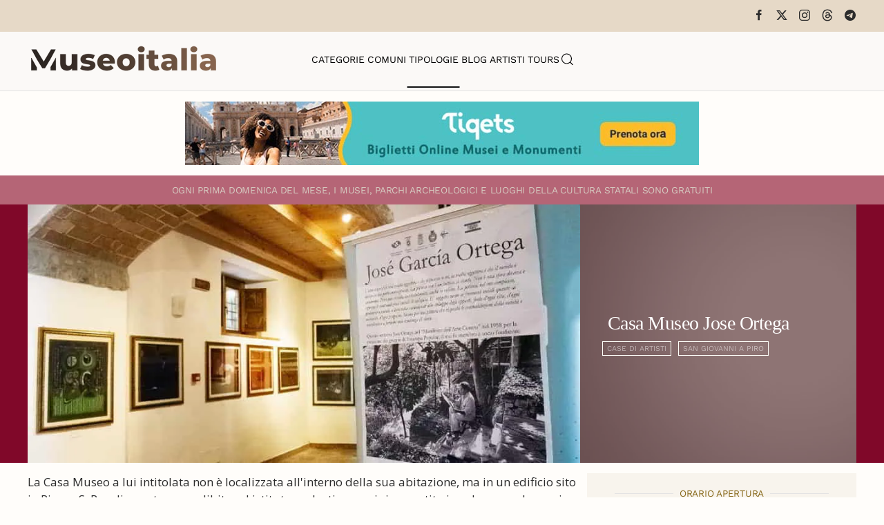

--- FILE ---
content_type: text/html; charset=utf-8
request_url: https://www.museionline.info/tipologie-museo/museo-jose-ortega
body_size: 8755
content:
<!DOCTYPE html>
<html lang="it-it" dir="ltr">
    
  <head>
  	<!-- Start TAGZ: -->
  	<meta name="twitter:card" content="summary_large_image"/>
	<meta name="twitter:description" content="La Casa Museo a lui intitolata non è localizzata all&#039;interno della sua abitazione, ma in un edificio sito in Piazza S. Rosalia, un tempo adibito ad istituto scolastico e poi riconvertito in sala musea"/>
	<meta name="twitter:image" content="https://www.museionline.info/images/musei2/muortega.jpg"/>
	<meta name="twitter:site" content="museionline"/>
	<meta name="twitter:title" content="Casa Museo Jose Ortega"/>
	<meta property="og:description" content="La Casa Museo a lui intitolata non è localizzata all&#039;interno della sua abitazione, ma in un edificio sito in Piazza S. Rosalia, un tempo adibito ad istitut"/>
	<meta property="og:image" content="https://www.museionline.info/images/musei2/muortega.jpg"/>
	<meta property="og:image:height" content="420"/>
	<meta property="og:image:width" content="900"/>
	<meta property="og:site_name" content="Musei Italiani"/>
	<meta property="og:title" content="Casa Museo Jose Ortega"/>
	<meta property="og:type" content="website"/>
	<meta property="og:url" content="https%3A%2F%2Fwww.museionline.info%2Ftipologie-museo%2Fmuseo-jose-ortega"/>
  	<!-- End TAGZ -->
  		
        <meta name="viewport" content="width=device-width, initial-scale=1">
        <link rel="icon" href="/images/icoicon.png" sizes="any">
                <link rel="icon" href="/images/icoicon.svg" type="image/svg+xml">
                <link rel="apple-touch-icon" href="/images/icoicon.png">
        <meta charset="utf-8">
	<meta name="author" content="Redazione">
	<meta name="description" content="Esplora il ricco patrimonio culturale italiano: musei, parchi archeologici, castelli, ville storiche e monumenti. Viaggia attraverso secoli di storia e cultura.">
	<meta name="generator" content="Joomla! - Open Source Content Management">
	<title>Casa Museo Jose Ortega</title>
	<link href="https://www.museionline.info/tipologie-museo/museo-jose-ortega" rel="canonical">
	<link href="https://www.museionline.info/component/finder/search?format=opensearch&amp;Itemid=101" rel="search" title="OpenSearch Musei Italiani" type="application/opensearchdescription+xml">
<link href="/media/vendor/joomla-custom-elements/css/joomla-alert.min.css?0.4.1" rel="stylesheet">
	<link href="/templates/yootheme/css/theme.11.css?1768250885" rel="stylesheet">
	<link href="/templates/yootheme/css/theme.update.css?4.5.32" rel="stylesheet">
	<link href="//fonts.googleapis.com/css?family=Open+Sans:400,600,700" rel="stylesheet">
	<link href="/plugins/system/ampz/ampz/css/ampz.min.css" rel="stylesheet">
	<style>#load-btns-inline_sc_1{
			font-family: 'Open Sans', helvetica, arial, sans-serif;

		}</style>
	<style>
        #ampz_inline_mobile { background-color: #ffffff }
        @media (min-width: 600px) {
            #ampz_inline_mobile {
                display: none !important;
            }
        }
        @media (max-width: 600px) {
            #ampz_inline_mobile {
                display: block !important;
            }
        }</style>
	<style>.mfp-content{
			font-family: 'Open Sans', helvetica, arial, sans-serif;

		}</style>
<script src="/media/vendor/jquery/js/jquery.min.js?3.7.1"></script>
	<script src="/media/legacy/js/jquery-noconflict.min.js?504da4"></script>
	<script src="/media/vendor/awesomplete/js/awesomplete.min.js?1.1.7" defer></script>
	<script type="application/json" class="joomla-script-options new">{"joomla.jtext":{"JLIB_JS_AJAX_ERROR_OTHER":"Si è verificato un errore durante il recupero dei dati JSON: codice di stato HTTP %s.","JLIB_JS_AJAX_ERROR_PARSE":"Si è verificato un errore di analisi durante l'elaborazione dei seguenti dati JSON:<br><code style=\"color:inherit;white-space:pre-wrap;padding:0;margin:0;border:0;background:inherit;\">%s<\/code>","ERROR":"Errore","MESSAGE":"Messaggio","NOTICE":"Avviso","WARNING":"Attenzione","JCLOSE":"Chiudi","JOK":"OK","JOPEN":"Apri"},"finder-search":{"url":"\/component\/finder\/?task=suggestions.suggest&amp;format=json&amp;tmpl=component&amp;Itemid=101"},"system.paths":{"root":"","rootFull":"https:\/\/www.museionline.info\/","base":"","baseFull":"https:\/\/www.museionline.info\/"},"csrf.token":"2c563ec17c5b24b479620471d90108f5"}</script>
	<script src="/media/system/js/core.min.js?a3d8f8"></script>
	<script src="/media/vendor/webcomponentsjs/js/webcomponents-bundle.min.js?2.8.0" nomodule defer></script>
	<script src="/media/com_finder/js/finder.min.js?755761" type="module"></script>
	<script src="/media/system/js/joomla-hidden-mail.min.js?80d9c7" type="module"></script>
	<script src="/media/system/js/messages.min.js?9a4811" type="module"></script>
	<script src="/templates/yootheme/vendor/assets/uikit/dist/js/uikit.min.js?4.5.32"></script>
	<script src="/templates/yootheme/vendor/assets/uikit/dist/js/uikit-icons-woolberry.min.js?4.5.32"></script>
	<script src="/templates/yootheme/js/theme.js?4.5.32"></script>
	<script src="/media/zoo/assets/js/responsive.js?ver=20251215"></script>
	<script src="/components/com_zoo/assets/js/default.js?ver=20251215"></script>
	<script src="/plugins/system/ampz/ampz/js/ampz.min.js"></script>
	<script>window.yootheme ||= {}; var $theme = yootheme.theme = {"i18n":{"close":{"label":"Close"},"totop":{"label":"Back to top"},"marker":{"label":"Open"},"navbarToggleIcon":{"label":"Apri menu"},"paginationPrevious":{"label":"Previous page"},"paginationNext":{"label":"Pagina successiva"},"searchIcon":{"toggle":"Open Search","submit":"Submit Search"},"slider":{"next":"Next slide","previous":"Previous slide","slideX":"Slide %s","slideLabel":"%s of %s"},"slideshow":{"next":"Next slide","previous":"Previous slide","slideX":"Slide %s","slideLabel":"%s of %s"},"lightboxPanel":{"next":"Next slide","previous":"Previous slide","slideLabel":"%s of %s","close":"Close"}}};</script>
	<script>var ampzSettings = {"ampzCounts":"","ampzNetworks":["facebook","twitter","linkedin","pinterest","telegram"],"ampzEntranceDelay":"1.5s","ampzEntranceDelayMobile":"1.5s","ampzMobileOnlyButtons":"","ampzMobileWidth":"600","ampzFlyinEntranceEffect":"ampz_flyin_right bounceInUp","ampzThresholdTotalShares":"0","ampzBaseUrl":"https:\/\/www.museionline.info\/","ampzShareUrl":"https%3A%2F%2Fwww.museionline.info%2Ftipologie-museo%2Fmuseo-jose-ortega","ampzOpenInNewTab":"","ampzFbAT":"0","ampzCacheLifetime":"3600","ampzCachedCounts":"","ampzFlyInTriggerBottom":"","ampzFlyInTriggerTime":"","ampzFlyInTriggerTimeSeconds":"10000","ampzActiveComponent":"com_zoo","ampzFlyInDisplayMobile":"","ampzInlineDisplayMobile":"","ampzInlineDisableExpandOnHover":"","ampzSidebarDisplayMobile":"","ampzFlyInCookieType":"never","ampzFlyInCookieDuration":"5","ampzSideBarVisibility":"inline","ampzMobileVisibility":"inline","ampzSideBarStartClosed":""};</script>
	
	<script>jQuery(function($) {
    jQuery('.grid-nofollow a').attr('rel', 'nofollow');
});
<!-- Matomo -->

  var _paq = window._paq = window._paq || [];
  /* tracker methods like "setCustomDimension" should be called before "trackPageView" */
  _paq.push(['trackPageView']);
  _paq.push(['enableLinkTracking']);
  (function() {
    var u="//visionstat.eu/stat/";
    _paq.push(['setTrackerUrl', u+'matomo.php']);
    _paq.push(['setSiteId', '7']);
    var d=document, g=d.createElement('script'), s=d.getElementsByTagName('script')[0];
    g.async=true; g.src=u+'matomo.js'; s.parentNode.insertBefore(g,s);
  })();

<!-- End Matomo Code --></script>

    </head>
    <body class="">

        <div class="uk-hidden-visually uk-notification uk-notification-top-left uk-width-auto">
            <div class="uk-notification-message">
                <a href="#tm-main" class="uk-link-reset">Skip to main content</a>
            </div>
        </div>

        
        
        <div class="tm-page">

                        


<header class="tm-header-mobile uk-hidden@m">


    
        <div class="uk-navbar-container">

            <div class="uk-container uk-container-expand">
                <nav class="uk-navbar" uk-navbar="{&quot;align&quot;:&quot;left&quot;,&quot;container&quot;:&quot;.tm-header-mobile&quot;,&quot;boundary&quot;:&quot;.tm-header-mobile .uk-navbar-container&quot;}">

                                        <div class="uk-navbar-left ">

                                                    <a href="https://www.museionline.info/" aria-label="Torna alla Home" class="uk-logo uk-navbar-item">
    <picture>
<source type="image/webp" srcset="/templates/yootheme/cache/a2/museoitalialogomb-a25f355a.webp 214w, /templates/yootheme/cache/eb/museoitalialogomb-ebb21f98.webp 299w, /templates/yootheme/cache/b8/museoitalialogomb-b82d237a.webp 300w" sizes="(min-width: 214px) 214px">
<img alt="Musei e Monumenti Italiani da visitare" loading="eager" src="/templates/yootheme/cache/7c/museoitalialogomb-7c0768e4.png" width="214" height="35">
</picture></a>
                        
                        
                        
                    </div>
                    
                    
                                        <div class="uk-navbar-right">

                                                    
                        
                                                    <a uk-toggle href="#tm-dialog-mobile" class="uk-navbar-toggle">

        
        <div uk-navbar-toggle-icon></div>

        
    </a>
                        
                    </div>
                    
                </nav>
            </div>

        </div>

    



    
        <div id="tm-dialog-mobile" class="uk-modal uk-modal-full" uk-modal>
        <div class="uk-modal-dialog uk-flex">

                        <button class="uk-modal-close-full uk-close-large" type="button" uk-close uk-toggle="cls: uk-modal-close-full uk-close-large uk-modal-close-default; mode: media; media: @s"></button>
            
            <div class="uk-modal-body uk-padding-large uk-margin-auto uk-flex uk-flex-column uk-box-sizing-content uk-width-auto@s" uk-height-viewport uk-toggle="{&quot;cls&quot;:&quot;uk-padding-large&quot;,&quot;mode&quot;:&quot;media&quot;,&quot;media&quot;:&quot;@s&quot;}">

                                <div class="uk-margin-auto-vertical uk-text-center">
                    
<div class="uk-grid uk-child-width-1-1" uk-grid>    <div>
<div class="uk-panel" id="module-tm-4">

    
    

    <form id="search-tm-4" action="/component/finder/search?Itemid=101" method="get" role="search" class="uk-search js-finder-searchform uk-search-default uk-width-1-1"><span uk-search-icon></span><input name="q" class="js-finder-search-query uk-search-input" placeholder="Cerca" required aria-label="Cerca" type="search"><input type="hidden" name="Itemid" value="101"></form>
    

</div>
</div>    <div>
<div class="uk-panel" id="module-menu-dialog-mobile">

    
    
<ul class="uk-nav uk-nav-primary uk-nav- uk-nav-center">
    
	<li class="item-113"><a href="/musei">Categorie</a></li>
	<li class="item-114"><a href="/comuni">Comuni</a></li>
	<li class="item-122 uk-active"><a href="/tipologie-museo">Tipologie</a></li>
	<li class="item-178"><a href="https://www.museiblog.info/" target="_blank">Blog</a></li>
	<li class="item-201"><a href="/artisti">Artisti</a></li>
	<li class="item-492"><a href="https://www.viator.com/partner-shop/museionline/?medium=link&amp;medium_version=shop&amp;campaign=portal2025" target="_blank">Tours</a></li></ul>

</div>
</div>    <div>
<div class="uk-panel" id="module-tm-6">

    
    <ul class="uk-grid uk-flex-inline uk-flex-middle uk-flex-nowrap uk-grid-small">                    <li><a href="https://www.facebook.com/MuseoItalia/" class="uk-preserve-width uk-icon-link" rel="noreferrer" target="_blank"><span uk-icon="icon: facebook;"></span></a></li>
                    <li><a href="https://twitter.com/museionline" class="uk-preserve-width uk-icon-link" rel="noreferrer" target="_blank"><span uk-icon="icon: twitter;"></span></a></li>
                    <li><a href="https://www.instagram.com/italiamuseo" class="uk-preserve-width uk-icon-link" rel="noreferrer" target="_blank"><span uk-icon="icon: instagram;"></span></a></li>
            </ul>
</div>
</div></div>
                </div>
                
                
            </div>

        </div>
    </div>
    
    

</header>


<div class="tm-toolbar tm-toolbar-default uk-visible@m">
    <div class="uk-container uk-flex uk-flex-middle">

        
                <div class="uk-margin-auto-left">
            <div class="uk-grid-medium uk-child-width-auto uk-flex-middle" uk-grid="margin: uk-margin-small-top">
                <div>
<div class="uk-panel" id="module-tm-5">

    
    <ul class="uk-grid uk-flex-inline uk-flex-middle uk-flex-nowrap uk-grid-small">                    <li><a href="https://www.facebook.com/MuseoItalia/" class="uk-preserve-width uk-icon-link" rel="noreferrer" target="_blank"><span uk-icon="icon: facebook; width: 18; height: 18;"></span></a></li>
                    <li><a href="https://twitter.com/museionline" class="uk-preserve-width uk-icon-link" rel="noreferrer" target="_blank"><span uk-icon="icon: x; width: 18; height: 18;"></span></a></li>
                    <li><a href="https://www.instagram.com/italiamuseo" class="uk-preserve-width uk-icon-link" rel="noreferrer" target="_blank"><span uk-icon="icon: instagram; width: 18; height: 18;"></span></a></li>
                    <li><a href="https://www.threads.net/@italiamuseo" class="uk-preserve-width uk-icon-link" rel="noreferrer" target="_blank"><span uk-icon="icon: threads; width: 18; height: 18;"></span></a></li>
                    <li><a href="https://t.me/museoitalia" class="uk-preserve-width uk-icon-link" rel="noreferrer" target="_blank"><span uk-icon="icon: telegram; width: 18; height: 18;"></span></a></li>
            </ul>
</div>
</div>
            </div>
        </div>
        
    </div>
</div>

<header class="tm-header uk-visible@m">



    
        <div class="uk-navbar-container">

            <div class="uk-container uk-container-large">
                <nav class="uk-navbar" uk-navbar="{&quot;align&quot;:&quot;left&quot;,&quot;container&quot;:&quot;.tm-header&quot;,&quot;boundary&quot;:&quot;.tm-header .uk-navbar-container&quot;}">

                                        <div class="uk-navbar-left ">

                                                    <a href="https://www.museionline.info/" aria-label="Torna alla Home" class="uk-logo uk-navbar-item">
    <picture>
<source type="image/webp" srcset="/templates/yootheme/cache/02/museoitalialogo-02980029.webp 278w, /templates/yootheme/cache/17/museoitalialogo-17b3e2f8.webp 500w" sizes="(min-width: 278px) 278px">
<img alt="Musei e Monumenti Italiani da visitare" loading="eager" src="/templates/yootheme/cache/02/museoitalialogo-02d218e8.png" width="278" height="45">
</picture></a>
                        
                        
                        
                    </div>
                    
                                        <div class="uk-navbar-center">

                        
                                                    
<ul class="uk-navbar-nav">
    
	<li class="item-113"><a href="/musei">Categorie</a></li>
	<li class="item-114"><a href="/comuni">Comuni</a></li>
	<li class="item-122 uk-active"><a href="/tipologie-museo">Tipologie</a></li>
	<li class="item-178"><a href="https://www.museiblog.info/" target="_blank">Blog</a></li>
	<li class="item-201"><a href="/artisti">Artisti</a></li>
	<li class="item-492"><a href="https://www.viator.com/partner-shop/museionline/?medium=link&amp;medium_version=shop&amp;campaign=portal2025" target="_blank">Tours</a></li></ul>


    <a class="uk-navbar-toggle" id="module-tm-3" href="#search-tm-3-search" uk-search-icon uk-toggle></a>

    <div uk-modal id="search-tm-3-search" class="uk-modal uk-modal-full">
        <div class="uk-modal-dialog uk-modal-body uk-padding-large uk-flex uk-flex-center uk-flex-middle" uk-height-viewport uk-toggle="cls: uk-padding-large; mode: media; media: @s">

                        <button type="button" uk-close class="uk-modal-close-full uk-close-large" uk-toggle="{&quot;mode&quot;:&quot;media&quot;,&quot;media&quot;:&quot;@s&quot;,&quot;cls&quot;:&quot;uk-modal-close-full uk-close-large uk-modal-close-default&quot;}"></button>
            
                        <div>
            
                <form id="search-tm-3" action="/component/finder/search?Itemid=101" method="get" role="search" class="uk-search js-finder-searchform uk-width-1-1 uk-search-large"><input name="q" class="js-finder-search-query uk-search-input" placeholder="Cerca" required aria-label="Cerca" type="search" autofocus><input type="hidden" name="Itemid" value="101"><button uk-search-icon class="uk-search-icon-flip" type="submit"></button></form>
                
                        </div>
            
        </div>
    </div>


                        
                    </div>
                    
                    
                </nav>
            </div>

        </div>

    







</header>

            
            
<div class="tm-top uk-section-default uk-section uk-section-small">

    
        
        
        
                        <div class="uk-container">
            
                
<div class="uk-panel" id="module-124">

    
    
<div class="uk-margin-remove-last-child custom" ><p><a title="italian tourism reservation museum ticket" href="https://www.tiqets.com/it/attrazioni-italia-z50109/?partner=neosintesi35594&amp;tq_campaign=banner-musei-butn" target="_blank" rel="nofollow noopener"><img src="/images/biglie.jpg" loading="lazy" width="744" height="92" data-path="local-images:/biglie.jpg" style="display: block; margin-left: auto; margin-right: auto;" /></a></p></div>

</div>

                        </div>
            
        
    
</div>


            <main id="tm-main" >

                
                <div id="system-message-container" aria-live="polite"></div>

                <!-- Builder #template-g3mH1yIE --><style class="uk-margin-remove-adjacent">#template-g3mH1yIE\#0{font-size: 0.8rem; color: #d6ccc2;}#template-g3mH1yIE\#1{padding-top: 12px; padding-bottom: 11px; background: #B56576;}#template-g3mH1yIE\#2 .uk-subnav a, #template-g3mH1yIE\#2 .subuk-nav li{font-size: 8pt; line-height: 0.7; border: 1px solid #FFFFFA; padding: 6px 6px 6px 6px; background-color: trasparent; color: #000 important;;}#template-g3mH1yIE\#2 .uk-subnav>*{flex: none; padding-left: 10px; position: relative;}#template-g3mH1yIE\#3{color: #c5c5a7; font-weight: bold !important;}#template-g3mH1yIE\#4{font-size: 0.8rem;}#template-g3mH1yIE\#5{font-size: 0.8rem;}#template-g3mH1yIE\#6{font-size: 0.8rem;}#template-g3mH1yIE\#7{font-size: 0.8rem;}#template-g3mH1yIE\#8{font-size: 0.8rem;}#template-g3mH1yIE\#9{font-size: 0.8rem;}#servizi .el-content{font-size: 0.8rem;}#template-g3mH1yIE\#10{font-size: 0.8rem;}#template-g3mH1yIE\#11{font-size: 0.8rem; color: #F0F0F0;}#template-g3mH1yIE\#12{font-size: 0.8rem; color: #d6ccc2;}#template-g3mH1yIE\#13{font-size: 0.8rem; color: #F0F0F0;}#template-g3mH1yIE\#14{font-size: 0.8rem; color: #F0F0F0;}#template-g3mH1yIE\#15 .el-content{font-size: 0.8rem;}#template-g3mH1yIE\#16 .el-image:hover{opacity: 0.9;}#template-g3mH1yIE\#16 .el-image{opacity: 0.3;}#template-g3mH1yIE\#17{background: #E0E2DB;}#template-g3mH1yIE\#18{font-size: 0.7rem;}#template-g3mH1yIE\#19{background: #E7ECEF;}#template-g3mH1yIE\#20{font-size: 0.7rem;}#template-g3mH1yIE\#21 .el-title{font-size: 0.6rem; color: #6c757d; font-weight: 100; line-height: 1.2; padding-top: 8px;}</style>
<div id="template-g3mH1yIE#1" class="uk-visible@s uk-section-primary uk-section uk-section-xsmall">
    
        
        
        
            
                                <div class="uk-container">                
                    <div class="uk-visible@s uk-grid tm-grid-expand uk-grid-collapse uk-child-width-1-1 uk-margin-remove-vertical">
<div class="uk-width-1-1 uk-visible@s">
    
        
            
            
            
                
                    
<div class="uk-h6 uk-margin-small uk-text-center uk-visible@s" id="template-g3mH1yIE#0">        <span>O</span><span>gni prima domenica del mese, i musei, parchi archeologici e luoghi della cultura statali </span>sono gratuiti    </div>
                
            
        
    
</div></div>
                                </div>                
            
        
    
</div>
<div class="uk-section-primary uk-section uk-padding-remove-vertical">
    
        
        
        
            
                                <div class="uk-container uk-padding-remove-horizontal">                
                    <div class="uk-grid tm-grid-expand uk-grid-collapse uk-margin-remove-vertical" uk-grid>
<div class="uk-width-2-3@m">
    
        
            
            
            
                
                    
<div class="uk-margin">
        <picture>
<source type="image/webp" srcset="/component/ajax/?p=image&amp;src=%7B%22file%22%3A%22images%2Fmusei2%2Fmuortega.jpg%22%2C%22type%22%3A%22webp%2C80%22%2C%22thumbnail%22%3A%22768%2C358%2C%22%7D&amp;hash=c48844f6 768w, /templates/yootheme/cache/ec/muortega-ec64c774.webp 900w" sizes="(min-width: 900px) 900px">
<img src="/templates/yootheme/cache/83/muortega-834f9f2c.jpeg" width="900" height="420" class="el-image" alt="Casa Museo Jose Ortega" loading="lazy">
</picture>    
    
</div>
                
            
        
    
</div>
<div class="uk-grid-item-match uk-width-1-3@m">
        <div class="uk-tile-secondary uk-flex uk-preserve-color">    
                <div data-src="/images/sfndlight.jpg" data-sources="[{&quot;type&quot;:&quot;image\/webp&quot;,&quot;srcset&quot;:&quot;\/templates\/yootheme\/cache\/94\/sfndlight-9449ba74.webp 1200w&quot;,&quot;sizes&quot;:&quot;(max-aspect-ratio: 1200\/675) 178vh&quot;}]" uk-img class="uk-background-norepeat uk-background-cover uk-background-top-left uk-tile  uk-tile-xsmall uk-width-1-1 uk-flex uk-flex-middle">        
            
                        <div class="uk-position-cover" style="background-color: rgba(66, 21, 21, 0.59);"></div>            
                        <div class="uk-panel uk-width-1-1">            
                
                    
<h1 class="uk-h1 uk-font-secondary uk-margin-small uk-text-left">        Casa Museo Jose Ortega    </h1>
<div id="template-g3mH1yIE#2" class="uk-text-left">
    <ul class="uk-margin-remove-bottom uk-subnav uk-flex-left" uk-margin>        <li class="el-item ">
    <a class="el-link" href="/tipologie-museo/case-di-artisti">Case di Artisti</a></li>
        <li class="el-item ">
    <a class="el-link" href="/campania-musei-monumenti/san-giovanni-a-piro">San Giovanni a Piro</a></li>
        </ul>
</div>
                
                        </div>            
                </div>        
        </div>    
</div></div>
                                </div>                
            
        
    
</div>
<div class="uk-section-default uk-section uk-section-small">
    
        
        
        
            
                                <div class="uk-container">                
                    <div class="uk-grid tm-grid-expand uk-grid-small uk-margin-small" uk-grid>
<div class="uk-width-2-3@m">
    
        
            
            
            
                
                    <div class="uk-panel uk-margin"><p>La Casa Museo a lui intitolata non è localizzata all'interno della sua abitazione, ma in un edificio sito in Piazza S. Rosalia, un tempo adibito ad istituto scolastico e poi riconvertito in sala museale grazie a dei finanziamenti stanziati ad hoc dall'Ente Parco del Cilento e Vallo di Diano. Essa si sviluppa su tre piani e l'esposizione pittorica custodita ripercorre narrativamente il pensiero ed il percorso artistico del pintor. Il piano terra introduce alla "missione sociale" dell'artista Ortega attraverso il "Decalogo della democrazia": dieci litografie che invitano al perseguimento continuo della propria libertà di pensiero ed azione, all'esaltazione della democrazia ed alla negazione della dittatura. Mentre nei due piani successivi dieci pannelli in cartapesta raccontano la drammaticità di una guerra civile che, nonostante l'incessante susseguirsi del rosso intenso del sangue e delle smorfie di disperazione, lasciano comunque uno spiraglio di speranza e di fiducia verso un futuro migliore. Per Ortega "l'arte non è passatempo, ma necessità di legge morale, di ordine etico": le sue opere sono un invito costante all'impegno civile.</p></div>
<div class="uk-h6 uk-margin-small" id="template-g3mH1yIE#3">        <b><font color="#c5c5a7">Si consiglia di verificare la corrispondenza degli orari di apertura contattando direttamente la struttura.</font></b>    </div>
                
            
        
    
</div>
<div class="uk-grid-item-match uk-width-1-3@m">
        <div class="uk-tile-muted uk-tile  uk-tile-xsmall">    
        
            
            
            
                
                    
<h3 class="uk-h6 uk-heading-line uk-text-warning uk-margin-small uk-text-center" id="template-g3mH1yIE#4">        <span>Orario Apertura</span>
    </h3>
<h4 class="uk-h6 uk-margin-small" id="template-g3mH1yIE#5">        <p>Su prenotazione</p>    </h4>
<h3 class="uk-h6 uk-heading-line uk-text-warning uk-margin-small uk-text-center" id="template-g3mH1yIE#7">        <span>Biglietti</span>
    </h3>
<h3 class="uk-h6 uk-heading-line uk-text-warning uk-margin-small uk-text-center" id="template-g3mH1yIE#9">        <span>Servizi</span>
    </h3>
<h3 class="uk-h6 uk-heading-line uk-text-warning uk-visible@m uk-margin-small uk-text-center" id="template-g3mH1yIE#10">        <span>Condividi</span>
    </h3>
<div class="uk-h6 uk-visible@m uk-margin-small">        <p><!-- start ampz shortcode musei --><div id="ampz_inline_sc_1" style= "font-family: 'Open Sans', helvetica, arial, sans-serif;" class="  ampz_inline_icon_only" data-combineafter="5" data-buttontemplate="template_minimal" data-buttonsize="ampz_btn_very_small" data-buttonwidth="auto">  <div class="ampz_rounded ampz_container ampz_no_count"><ul>
    						<li class="">
    							<a data-sharefollow="share" class="template_minimal ampz_btn ampz_btn_very_small ampz_facebook " data-url="https%3A%2F%2Fwww.museionline.info%2Ftipologie-museo%2Fmuseo-jose-ortega" data-basecount="0" data-shareposition="shortcode"  data-sharetype="facebook" data-text="Casa+Museo+Jose+Ortega"  href="#">
    								<i class="ampz ampz-icoon ampz-icoon-facebook"></i>
    					  <span class="ampz_network_label">Share</span></a>
    					
    						<li class="">
    							<a data-sharefollow="share" class="template_minimal ampz_btn ampz_btn_very_small ampz_twitter " data-url="https%3A%2F%2Fwww.museionline.info%2Ftipologie-museo%2Fmuseo-jose-ortega" data-basecount="0" data-shareposition="shortcode"  data-sharetype="twitter" data-text="Casa+Museo+Jose+Ortega"  href="#">
    								<i class="ampz ampz-icoon ampz-icoon-twitter"></i>
    					  <span class="ampz_network_label">Tweet</span></a>
    					
    						<li class="">
    							<a data-sharefollow="share" class="template_minimal ampz_btn ampz_btn_very_small ampz_linkedin " data-url="https%3A%2F%2Fwww.museionline.info%2Ftipologie-museo%2Fmuseo-jose-ortega" data-basecount="0" data-shareposition="shortcode"  data-sharetype="linkedin" data-text="Casa+Museo+Jose+Ortega"  href="#">
    								<i class="ampz ampz-icoon ampz-icoon-linkedin"></i>
    					  <span class="ampz_network_label">Share</span></a>
    					
    						<li class="">
    							<a data-sharefollow="share" class="template_minimal ampz_btn ampz_btn_very_small ampz_pinterest " data-url="https%3A%2F%2Fwww.museionline.info%2Ftipologie-museo%2Fmuseo-jose-ortega" data-basecount="0" data-shareposition="shortcode"  data-sharetype="pinterest" data-text="Casa+Museo+Jose+Ortega"  href="#">
    								<i class="ampz ampz-icoon ampz-icoon-pinterest"></i>
    					  <span class="ampz_network_label">Pin</span></a>
    					
    						<li class="">
    							<a data-sharefollow="share" class="template_minimal ampz_btn ampz_btn_very_small ampz_telegram " data-url="https%3A%2F%2Fwww.museionline.info%2Ftipologie-museo%2Fmuseo-jose-ortega" data-basecount="0" data-shareposition="shortcode"  data-sharetype="telegram" data-text="Casa+Museo+Jose+Ortega"  href="#">
    								<i class="ampz ampz-icoon ampz-icoon-telegram"></i>
    					  <span class="ampz_network_label">Share</span></a>
    					
	                    </ul>
					</div>
				</div><!-- end ampz musei --></p>    </div>
                
            
        
        </div>    
</div></div>
                                </div>                
            
        
    
</div>
<div class="uk-section-default uk-section uk-section-xsmall">
    
        
        
        
            
                                <div class="uk-container">                
                    <div class="uk-grid tm-grid-expand uk-grid-small uk-child-width-1-1 uk-margin-small">
<div class="uk-width-1-1">
    
        
            
            
            
                
                    
<div class="uk-margin-remove-vertical uk-width-large uk-text-left">
    
        <div class="uk-grid uk-child-width-auto uk-child-width-auto@s uk-child-width-auto@m uk-child-width-auto@l uk-child-width-auto@xl uk-grid-column-small uk-grid-row-collapse uk-grid-match">                <div>
<div class="el-item uk-panel">
    
                <div class="uk-grid-small" uk-grid>        
                        <div class="uk-width-auto@m">            
                                <a href="/tipologie-museo/rete-dei-musei-gal-casacastra">

    
                <picture>
<source type="image/webp" srcset="/templates/yootheme/cache/52/casacastra-5203700f.webp 109w, /templates/yootheme/cache/74/casacastra-747b2646.webp 218w" sizes="(min-width: 109px) 109px">
<img src="/component/ajax/?p=image&amp;src=%7B%22file%22%3A%22images%2Fsistemimuseali%2Fcasacastra.jpg%22%2C%22thumbnail%22%3A%22%2C55%2C%22%7D&amp;hash=882e4a51" width="109" height="55" alt loading="lazy" class="el-image">
</picture>        
        
    
</a>                
                        </div>            
                        <div class="uk-width-expand uk-margin-remove-first-child">            
                
                
                    

        
        
        
    
        
        
        
        
        

                
                
                        </div>            
                </div>        
    
</div></div>
                </div>
    
</div>
                
            
        
    
</div></div>
                                </div>                
            
        
    
</div>
<div class="uk-section-default uk-section uk-padding-remove-vertical">
    
        
        
        
            
                                <div class="uk-container">                
                    <div class="uk-grid tm-grid-expand uk-grid-column-collapse uk-grid-row-small uk-margin-small" uk-grid>
<div class="uk-grid-item-match uk-width-expand@m">
        <div class="uk-tile-primary uk-tile  uk-tile-small">    
        
            
            
            
                
                    
<div class="uk-h6 uk-margin-small" id="template-g3mH1yIE#12">        Via Santa Rosalia - Bosco    </div>
<div class="uk-h6 uk-margin-small" id="template-g3mH1yIE#13">        84070 San Giovanni a Piro - Salerno    </div>
<div class="uk-h6 uk-margin-small" id="template-g3mH1yIE#14">        Tel: +39 342 0396375    </div>
                
            
        
        </div>    
</div>
<div class="uk-grid-item-match uk-flex-middle uk-width-large@m" id="template-g3mH1yIE#17">
    
        
            
            
                        <div class="uk-panel uk-width-1-1">            
                
                    
<div class="uk-margin uk-text-center" id="template-g3mH1yIE#16">
        <a class="el-link" href="https://goo.gl/maps/mdmQJJkwLyL4o74T7" target="_blank"><picture>
<source type="image/webp" srcset="/templates/yootheme/cache/84/map-849dfa8f.webp 50w, /templates/yootheme/cache/d7/map-d7daacfb.webp 100w" sizes="(min-width: 50px) 50px">
<img src="/templates/yootheme/cache/da/map-dab28262.png" width="50" height="50" class="el-image" alt="Casa Museo Jose Ortega" loading="lazy">
</picture></a>    
    
</div>
                
                        </div>            
        
    
</div>
<div class="uk-grid-item-match uk-flex-middle uk-width-expand@m" id="template-g3mH1yIE#19">
    
        
            
            
                        <div class="uk-panel uk-width-1-1">            
                
                    
<div class="uk-text-danger uk-margin uk-text-center" id="template-g3mH1yIE#18">        <span class="uk-margin-xsmall-right" uk-icon="eye"></span>1906    </div>
                
                        </div>            
        
    
</div></div>
                                </div>                
            
        
    
</div>
<div class="uk-section-default uk-section uk-padding-remove-vertical">
    
        
        
        
            
                                <div class="uk-container">                
                    <div class="uk-grid tm-grid-expand uk-child-width-1-1 uk-grid-margin">
<div class="uk-width-1-1">
    
        
            
            
            
                
                    
<div class="uk-h6 uk-text-danger uk-margin-small uk-text-right" id="template-g3mH1yIE#20">        Aggiornamento Pagina: 27/11/2022    </div>
                
            
        
    
</div></div>
                                </div>                
            
        
    
</div>

                
            </main>

            

                        <footer>
                <!-- Builder #footer -->
<div class="uk-section-default uk-section">
    
        
        
        
            
                                <div class="uk-container">                
                    <div class="uk-grid tm-grid-expand uk-child-width-1-1 uk-grid-margin">
<div class="uk-width-1-1">
    
        
            
            
            
                
                    
<div class="uk-margin-small uk-text-center"><a href="#" uk-totop uk-scroll></a></div>
                
            
        
    
</div></div><div class="uk-grid tm-grid-expand uk-grid-margin" uk-grid>
<div class="uk-width-3-4@m">
    
        
            
            
            
                
                    
<div class="uk-margin-small uk-text-left">
    <ul class="uk-margin-remove-bottom uk-subnav uk-flex-left" uk-margin>        <li class="el-item ">
    <a class="el-link" href="/biglietti">Biglietti</a></li>
        <li class="el-item ">
    <a class="el-link" href="/musei-card">Musei Card</a></li>
        <li class="el-item ">
    <a class="el-link" href="/viaggi-virtuali">Viaggi Virtuali</a></li>
        <li class="el-item ">
    <joomla-hidden-mail class="el-link"  is-link="1" is-email="0" first="aXRhbGlhbXVzZW8=" last="Z21haWwuY29tP3N1YmplY3Q9TW9kaWZpY2EgU2NoZWRhJmJvZHk9U3BlY2lmaWNhcmUgaWwgbm9tZSBkZWxsYSBzdHJ1dHR1cmEu" text="U3VnZ2VyaXNjaSB1bmEgbW9kaWZpY2E=" base="" >Questo indirizzo email è protetto dagli spambots. È necessario abilitare JavaScript per vederlo.</joomla-hidden-mail></li>
        <li class="el-item ">
    <a class="el-link" href="/?view=article&amp;id=9:cookie-policy&amp;catid=2">Cookie</a></li>
        <li class="el-item ">
    <a class="el-link" href="/?view=article&amp;id=8:credits&amp;catid=2">Credits</a></li>
        </ul>
</div>
                
            
        
    
</div>
<div class="uk-width-1-4@m">
    
        
            
            
            
                
                    
<h1 class="uk-h6">        <a href="https://www.museumvatican.it/" target="_blank" rel="noopener">Musei Italiani 2026</a>    </h1>
                
            
        
    
</div></div>
                                </div>                
            
        
    
</div>            </footer>
            
        </div>

        
        

    </body>
</html>
